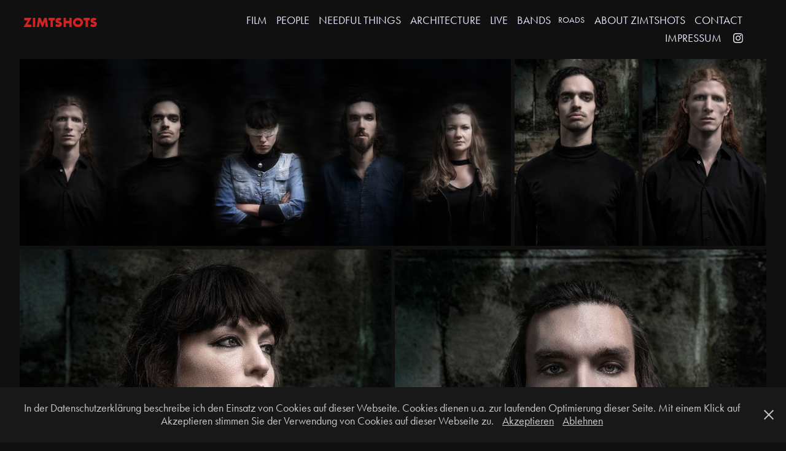

--- FILE ---
content_type: text/html; charset=utf-8
request_url: https://zimtshots.com/joe-bandfotos-black-water
body_size: 5324
content:
<!DOCTYPE HTML>
<html lang="en-US">
<head>
  <meta charset="UTF-8" />
  <meta name="viewport" content="width=device-width, initial-scale=1" />
      <meta name="keywords"  content="Cameraman,Photographer,zimtshots,Kaska,Nürnberg,Nuremberg,Lostplaces,Bandphotography,Bandfotograf,Fotograf,Artem Selennov,Produktfotograf,Product photography,freelance photographer,freelance cameraman,freelancer,musikvideoproduktion,musikvideos,musicvideos" />
      <meta name="description"  content="Coverfotos der Band J.O.E. zum Release der Single &quot;Black Water&quot;" />
      <meta name="twitter:card"  content="summary_large_image" />
      <meta name="twitter:site"  content="@AdobePortfolio" />
      <meta  property="og:title" content="zimtshots - J.O.E. Bandfotos - Black Water" />
      <meta  property="og:description" content="Coverfotos der Band J.O.E. zum Release der Single &quot;Black Water&quot;" />
      <meta  property="og:image" content="https://cdn.myportfolio.com/a88e98c8556fd1777a26bd9ecbfb72ff/74b8ea1a-f2d8-409b-bcfe-f4031a63e607_rwc_0x0x1620x2052x1620.png?h=4ce96ed292f406afc0c4867d4ac10ade" />
        <link rel="icon" href="https://cdn.myportfolio.com/a88e98c8556fd1777a26bd9ecbfb72ff/0093d98a-3fc1-4c30-8983-aa2b0a05ef15_carw_1x1x32.jpg?h=2c9e2a188727a1988f64b0896003cc75" />
        <link rel="apple-touch-icon" href="https://cdn.myportfolio.com/a88e98c8556fd1777a26bd9ecbfb72ff/abb557de-fce8-4da5-aaef-03404b769072_carw_1x1x180.jpg?h=3f7c9da87b34c93b8f3599486cb2014b" />
      <link rel="stylesheet" href="/dist/css/main.css" type="text/css" />
      <link rel="stylesheet" href="https://cdn.myportfolio.com/a88e98c8556fd1777a26bd9ecbfb72ff/53beb444919fd8025da2b8018a5fec6f1755634023.css?h=9c1c4cabe76043496282f18e5eb8b8ec" type="text/css" />
    <link rel="canonical" href="https://zimtshots.com/joe-bandfotos-black-water" />
      <title>zimtshots - J.O.E. Bandfotos - Black Water</title>
    <script type="text/javascript" src="//use.typekit.net/ik/[base64].js?cb=35f77bfb8b50944859ea3d3804e7194e7a3173fb" async onload="
    try {
      window.Typekit.load();
    } catch (e) {
      console.warn('Typekit not loaded.');
    }
    "></script>
</head>
  <body class="transition-enabled">  <div class='page-background-video page-background-video-with-panel'>
  </div>
  <div class="js-responsive-nav">
    <div class="responsive-nav has-social">
      <div class="close-responsive-click-area js-close-responsive-nav">
        <div class="close-responsive-button"></div>
      </div>
          <div class="nav-container">
            <nav data-hover-hint="nav">
      <div class="page-title">
        <a href="/filmwork" >FILM</a>
      </div>
      <div class="page-title">
        <a href="/people" >PEOPLE</a>
      </div>
      <div class="page-title">
        <a href="/advertising" >NEEDFUL THINGS</a>
      </div>
      <div class="page-title">
        <a href="/architecture" >ARCHITECTURE</a>
      </div>
      <div class="page-title">
        <a href="/live" >LIVE</a>
      </div>
      <div class="page-title">
        <a href="/bands" >Bands</a>
      </div>
                <div class="gallery-title"><a href="/roads" >ROADS</a></div>
      <div class="page-title">
        <a href="/about-me" >ABOUT ZIMTSHOTS</a>
      </div>
      <div class="page-title">
        <a href="/contact" >CONTACT</a>
      </div>
      <div class="page-title">
        <a href="/datenschutz-impressum" >IMPRESSUM</a>
      </div>
                <div class="social pf-nav-social" data-hover-hint="navSocialIcons">
                  <ul>
                          <li>
                            <a href="https://www.instagram.com/zimtshots/" target="_blank">
                              <svg version="1.1" id="Layer_1" xmlns="http://www.w3.org/2000/svg" xmlns:xlink="http://www.w3.org/1999/xlink" viewBox="0 0 30 24" style="enable-background:new 0 0 30 24;" xml:space="preserve" class="icon">
                              <g>
                                <path d="M15,5.4c2.1,0,2.4,0,3.2,0c0.8,0,1.2,0.2,1.5,0.3c0.4,0.1,0.6,0.3,0.9,0.6c0.3,0.3,0.5,0.5,0.6,0.9
                                  c0.1,0.3,0.2,0.7,0.3,1.5c0,0.8,0,1.1,0,3.2s0,2.4,0,3.2c0,0.8-0.2,1.2-0.3,1.5c-0.1,0.4-0.3,0.6-0.6,0.9c-0.3,0.3-0.5,0.5-0.9,0.6
                                  c-0.3,0.1-0.7,0.2-1.5,0.3c-0.8,0-1.1,0-3.2,0s-2.4,0-3.2,0c-0.8,0-1.2-0.2-1.5-0.3c-0.4-0.1-0.6-0.3-0.9-0.6
                                  c-0.3-0.3-0.5-0.5-0.6-0.9c-0.1-0.3-0.2-0.7-0.3-1.5c0-0.8,0-1.1,0-3.2s0-2.4,0-3.2c0-0.8,0.2-1.2,0.3-1.5c0.1-0.4,0.3-0.6,0.6-0.9
                                  c0.3-0.3,0.5-0.5,0.9-0.6c0.3-0.1,0.7-0.2,1.5-0.3C12.6,5.4,12.9,5.4,15,5.4 M15,4c-2.2,0-2.4,0-3.3,0c-0.9,0-1.4,0.2-1.9,0.4
                                  c-0.5,0.2-1,0.5-1.4,0.9C7.9,5.8,7.6,6.2,7.4,6.8C7.2,7.3,7.1,7.9,7,8.7C7,9.6,7,9.8,7,12s0,2.4,0,3.3c0,0.9,0.2,1.4,0.4,1.9
                                  c0.2,0.5,0.5,1,0.9,1.4c0.4,0.4,0.9,0.7,1.4,0.9c0.5,0.2,1.1,0.3,1.9,0.4c0.9,0,1.1,0,3.3,0s2.4,0,3.3,0c0.9,0,1.4-0.2,1.9-0.4
                                  c0.5-0.2,1-0.5,1.4-0.9c0.4-0.4,0.7-0.9,0.9-1.4c0.2-0.5,0.3-1.1,0.4-1.9c0-0.9,0-1.1,0-3.3s0-2.4,0-3.3c0-0.9-0.2-1.4-0.4-1.9
                                  c-0.2-0.5-0.5-1-0.9-1.4c-0.4-0.4-0.9-0.7-1.4-0.9c-0.5-0.2-1.1-0.3-1.9-0.4C17.4,4,17.2,4,15,4L15,4L15,4z"/>
                                <path d="M15,7.9c-2.3,0-4.1,1.8-4.1,4.1s1.8,4.1,4.1,4.1s4.1-1.8,4.1-4.1S17.3,7.9,15,7.9L15,7.9z M15,14.7c-1.5,0-2.7-1.2-2.7-2.7
                                  c0-1.5,1.2-2.7,2.7-2.7s2.7,1.2,2.7,2.7C17.7,13.5,16.5,14.7,15,14.7L15,14.7z"/>
                                <path d="M20.2,7.7c0,0.5-0.4,1-1,1s-1-0.4-1-1s0.4-1,1-1S20.2,7.2,20.2,7.7L20.2,7.7z"/>
                              </g>
                              </svg>
                            </a>
                          </li>
                  </ul>
                </div>
            </nav>
          </div>
    </div>
  </div>
  <div class="site-wrap cfix js-site-wrap">
    <div class="site-container">
      <div class="site-content e2e-site-content">
        <header class="site-header">
          <div class="logo-container">
              <div class="logo-wrap" data-hover-hint="logo">
                    <div class="logo e2e-site-logo-text logo-text  ">
      <a href="/start" class="preserve-whitespace">zimtshots</a>

</div>
              </div>
  <div class="hamburger-click-area js-hamburger">
    <div class="hamburger">
      <i></i>
      <i></i>
      <i></i>
    </div>
  </div>
          </div>
              <div class="nav-container">
                <nav data-hover-hint="nav">
      <div class="page-title">
        <a href="/filmwork" >FILM</a>
      </div>
      <div class="page-title">
        <a href="/people" >PEOPLE</a>
      </div>
      <div class="page-title">
        <a href="/advertising" >NEEDFUL THINGS</a>
      </div>
      <div class="page-title">
        <a href="/architecture" >ARCHITECTURE</a>
      </div>
      <div class="page-title">
        <a href="/live" >LIVE</a>
      </div>
      <div class="page-title">
        <a href="/bands" >Bands</a>
      </div>
                <div class="gallery-title"><a href="/roads" >ROADS</a></div>
      <div class="page-title">
        <a href="/about-me" >ABOUT ZIMTSHOTS</a>
      </div>
      <div class="page-title">
        <a href="/contact" >CONTACT</a>
      </div>
      <div class="page-title">
        <a href="/datenschutz-impressum" >IMPRESSUM</a>
      </div>
                    <div class="social pf-nav-social" data-hover-hint="navSocialIcons">
                      <ul>
                              <li>
                                <a href="https://www.instagram.com/zimtshots/" target="_blank">
                                  <svg version="1.1" id="Layer_1" xmlns="http://www.w3.org/2000/svg" xmlns:xlink="http://www.w3.org/1999/xlink" viewBox="0 0 30 24" style="enable-background:new 0 0 30 24;" xml:space="preserve" class="icon">
                                  <g>
                                    <path d="M15,5.4c2.1,0,2.4,0,3.2,0c0.8,0,1.2,0.2,1.5,0.3c0.4,0.1,0.6,0.3,0.9,0.6c0.3,0.3,0.5,0.5,0.6,0.9
                                      c0.1,0.3,0.2,0.7,0.3,1.5c0,0.8,0,1.1,0,3.2s0,2.4,0,3.2c0,0.8-0.2,1.2-0.3,1.5c-0.1,0.4-0.3,0.6-0.6,0.9c-0.3,0.3-0.5,0.5-0.9,0.6
                                      c-0.3,0.1-0.7,0.2-1.5,0.3c-0.8,0-1.1,0-3.2,0s-2.4,0-3.2,0c-0.8,0-1.2-0.2-1.5-0.3c-0.4-0.1-0.6-0.3-0.9-0.6
                                      c-0.3-0.3-0.5-0.5-0.6-0.9c-0.1-0.3-0.2-0.7-0.3-1.5c0-0.8,0-1.1,0-3.2s0-2.4,0-3.2c0-0.8,0.2-1.2,0.3-1.5c0.1-0.4,0.3-0.6,0.6-0.9
                                      c0.3-0.3,0.5-0.5,0.9-0.6c0.3-0.1,0.7-0.2,1.5-0.3C12.6,5.4,12.9,5.4,15,5.4 M15,4c-2.2,0-2.4,0-3.3,0c-0.9,0-1.4,0.2-1.9,0.4
                                      c-0.5,0.2-1,0.5-1.4,0.9C7.9,5.8,7.6,6.2,7.4,6.8C7.2,7.3,7.1,7.9,7,8.7C7,9.6,7,9.8,7,12s0,2.4,0,3.3c0,0.9,0.2,1.4,0.4,1.9
                                      c0.2,0.5,0.5,1,0.9,1.4c0.4,0.4,0.9,0.7,1.4,0.9c0.5,0.2,1.1,0.3,1.9,0.4c0.9,0,1.1,0,3.3,0s2.4,0,3.3,0c0.9,0,1.4-0.2,1.9-0.4
                                      c0.5-0.2,1-0.5,1.4-0.9c0.4-0.4,0.7-0.9,0.9-1.4c0.2-0.5,0.3-1.1,0.4-1.9c0-0.9,0-1.1,0-3.3s0-2.4,0-3.3c0-0.9-0.2-1.4-0.4-1.9
                                      c-0.2-0.5-0.5-1-0.9-1.4c-0.4-0.4-0.9-0.7-1.4-0.9c-0.5-0.2-1.1-0.3-1.9-0.4C17.4,4,17.2,4,15,4L15,4L15,4z"/>
                                    <path d="M15,7.9c-2.3,0-4.1,1.8-4.1,4.1s1.8,4.1,4.1,4.1s4.1-1.8,4.1-4.1S17.3,7.9,15,7.9L15,7.9z M15,14.7c-1.5,0-2.7-1.2-2.7-2.7
                                      c0-1.5,1.2-2.7,2.7-2.7s2.7,1.2,2.7,2.7C17.7,13.5,16.5,14.7,15,14.7L15,14.7z"/>
                                    <path d="M20.2,7.7c0,0.5-0.4,1-1,1s-1-0.4-1-1s0.4-1,1-1S20.2,7.2,20.2,7.7L20.2,7.7z"/>
                                  </g>
                                  </svg>
                                </a>
                              </li>
                      </ul>
                    </div>
                </nav>
              </div>
        </header>
        <main>
  <div class="page-container" data-context="page.page.container" data-hover-hint="pageContainer">
    <section class="page standard-modules">
      <div class="page-content js-page-content" data-context="pages" data-identity="id:p60f5f3e26014a39ce2e32a74300ea58ef9961f744ce9995bf981f">
        <div id="project-canvas" class="js-project-modules modules content">
          <div id="project-modules">
              
              
              
              
              
              
              
              <div class="project-module module media_collection project-module-media_collection" data-id="m60f5f49434a300cf81ac699225e9d09541434815d1209d10a3d5b"  style="padding-top: 0px;
padding-bottom: 0px;
  width: 97%;
">
  <div class="grid--main js-grid-main" data-grid-max-images="  3
">
    <div class="grid__item-container js-grid-item-container" data-flex-grow="684.42159383033" style="width:684.42159383033px; flex-grow:684.42159383033;" data-width="1920" data-height="729">
      <script type="text/html" class="js-lightbox-slide-content">
        <div class="grid__image-wrapper">
          <img src="https://cdn.myportfolio.com/a88e98c8556fd1777a26bd9ecbfb72ff/a6355a1a-f3d5-4957-947d-612b448deb10_rw_1920.jpg?h=7d3e645ee3d9b49d1466f05aa3a80888" srcset="https://cdn.myportfolio.com/a88e98c8556fd1777a26bd9ecbfb72ff/a6355a1a-f3d5-4957-947d-612b448deb10_rw_600.jpg?h=38890677bf01cc2c6a63de7e7b28fd62 600w,https://cdn.myportfolio.com/a88e98c8556fd1777a26bd9ecbfb72ff/a6355a1a-f3d5-4957-947d-612b448deb10_rw_1200.jpg?h=b048f15a8c9aeddaa3e9fafdb6aa1f75 1200w,https://cdn.myportfolio.com/a88e98c8556fd1777a26bd9ecbfb72ff/a6355a1a-f3d5-4957-947d-612b448deb10_rw_1920.jpg?h=7d3e645ee3d9b49d1466f05aa3a80888 1920w,"  sizes="(max-width: 1920px) 100vw, 1920px">
        <div>
      </script>
      <img
        class="grid__item-image js-grid__item-image grid__item-image-lazy js-lazy"
        src="[data-uri]"
        
        data-src="https://cdn.myportfolio.com/a88e98c8556fd1777a26bd9ecbfb72ff/a6355a1a-f3d5-4957-947d-612b448deb10_rw_1920.jpg?h=7d3e645ee3d9b49d1466f05aa3a80888"
        data-srcset="https://cdn.myportfolio.com/a88e98c8556fd1777a26bd9ecbfb72ff/a6355a1a-f3d5-4957-947d-612b448deb10_rw_600.jpg?h=38890677bf01cc2c6a63de7e7b28fd62 600w,https://cdn.myportfolio.com/a88e98c8556fd1777a26bd9ecbfb72ff/a6355a1a-f3d5-4957-947d-612b448deb10_rw_1200.jpg?h=b048f15a8c9aeddaa3e9fafdb6aa1f75 1200w,https://cdn.myportfolio.com/a88e98c8556fd1777a26bd9ecbfb72ff/a6355a1a-f3d5-4957-947d-612b448deb10_rw_1920.jpg?h=7d3e645ee3d9b49d1466f05aa3a80888 1920w,"
      >
      <span class="grid__item-filler" style="padding-bottom:37.98828125%;"></span>
    </div>
    <div class="grid__item-container js-grid-item-container" data-flex-grow="173.35990190067" style="width:173.35990190067px; flex-grow:173.35990190067;" data-width="1920" data-height="2879">
      <script type="text/html" class="js-lightbox-slide-content">
        <div class="grid__image-wrapper">
          <img src="https://cdn.myportfolio.com/a88e98c8556fd1777a26bd9ecbfb72ff/fa2c72db-1462-476d-94ef-4b3010cac301_rw_1920.jpg?h=5dd3b03040370c8b1fdd736e828ec679" srcset="https://cdn.myportfolio.com/a88e98c8556fd1777a26bd9ecbfb72ff/fa2c72db-1462-476d-94ef-4b3010cac301_rw_600.jpg?h=d267557a00ada9d0a247a6a5678b6a16 600w,https://cdn.myportfolio.com/a88e98c8556fd1777a26bd9ecbfb72ff/fa2c72db-1462-476d-94ef-4b3010cac301_rw_1200.jpg?h=1505bce2d5d962474ef68960009dfd18 1200w,https://cdn.myportfolio.com/a88e98c8556fd1777a26bd9ecbfb72ff/fa2c72db-1462-476d-94ef-4b3010cac301_rw_1920.jpg?h=5dd3b03040370c8b1fdd736e828ec679 1920w,"  sizes="(max-width: 1920px) 100vw, 1920px">
        <div>
      </script>
      <img
        class="grid__item-image js-grid__item-image grid__item-image-lazy js-lazy"
        src="[data-uri]"
        
        data-src="https://cdn.myportfolio.com/a88e98c8556fd1777a26bd9ecbfb72ff/fa2c72db-1462-476d-94ef-4b3010cac301_rw_1920.jpg?h=5dd3b03040370c8b1fdd736e828ec679"
        data-srcset="https://cdn.myportfolio.com/a88e98c8556fd1777a26bd9ecbfb72ff/fa2c72db-1462-476d-94ef-4b3010cac301_rw_600.jpg?h=d267557a00ada9d0a247a6a5678b6a16 600w,https://cdn.myportfolio.com/a88e98c8556fd1777a26bd9ecbfb72ff/fa2c72db-1462-476d-94ef-4b3010cac301_rw_1200.jpg?h=1505bce2d5d962474ef68960009dfd18 1200w,https://cdn.myportfolio.com/a88e98c8556fd1777a26bd9ecbfb72ff/fa2c72db-1462-476d-94ef-4b3010cac301_rw_1920.jpg?h=5dd3b03040370c8b1fdd736e828ec679 1920w,"
      >
      <span class="grid__item-filler" style="padding-bottom:149.97701149425%;"></span>
    </div>
    <div class="grid__item-container js-grid-item-container" data-flex-grow="173.33333333333" style="width:173.33333333333px; flex-grow:173.33333333333;" data-width="1920" data-height="2880">
      <script type="text/html" class="js-lightbox-slide-content">
        <div class="grid__image-wrapper">
          <img src="https://cdn.myportfolio.com/a88e98c8556fd1777a26bd9ecbfb72ff/8f104fa5-0d9d-432d-a155-68fdc79b73ad_rw_1920.jpg?h=e9526044988c9b528bb3e14c0a31ced7" srcset="https://cdn.myportfolio.com/a88e98c8556fd1777a26bd9ecbfb72ff/8f104fa5-0d9d-432d-a155-68fdc79b73ad_rw_600.jpg?h=ceeff85dcaa60d2264068ff7e4fd9b7e 600w,https://cdn.myportfolio.com/a88e98c8556fd1777a26bd9ecbfb72ff/8f104fa5-0d9d-432d-a155-68fdc79b73ad_rw_1200.jpg?h=98f792cb5c3a07eb95da8ed5b8864bbf 1200w,https://cdn.myportfolio.com/a88e98c8556fd1777a26bd9ecbfb72ff/8f104fa5-0d9d-432d-a155-68fdc79b73ad_rw_1920.jpg?h=e9526044988c9b528bb3e14c0a31ced7 1920w,"  sizes="(max-width: 1920px) 100vw, 1920px">
        <div>
      </script>
      <img
        class="grid__item-image js-grid__item-image grid__item-image-lazy js-lazy"
        src="[data-uri]"
        
        data-src="https://cdn.myportfolio.com/a88e98c8556fd1777a26bd9ecbfb72ff/8f104fa5-0d9d-432d-a155-68fdc79b73ad_rw_1920.jpg?h=e9526044988c9b528bb3e14c0a31ced7"
        data-srcset="https://cdn.myportfolio.com/a88e98c8556fd1777a26bd9ecbfb72ff/8f104fa5-0d9d-432d-a155-68fdc79b73ad_rw_600.jpg?h=ceeff85dcaa60d2264068ff7e4fd9b7e 600w,https://cdn.myportfolio.com/a88e98c8556fd1777a26bd9ecbfb72ff/8f104fa5-0d9d-432d-a155-68fdc79b73ad_rw_1200.jpg?h=98f792cb5c3a07eb95da8ed5b8864bbf 1200w,https://cdn.myportfolio.com/a88e98c8556fd1777a26bd9ecbfb72ff/8f104fa5-0d9d-432d-a155-68fdc79b73ad_rw_1920.jpg?h=e9526044988c9b528bb3e14c0a31ced7 1920w,"
      >
      <span class="grid__item-filler" style="padding-bottom:150%;"></span>
    </div>
    <div class="grid__item-container js-grid-item-container" data-flex-grow="173.36360461055" style="width:173.36360461055px; flex-grow:173.36360461055;" data-width="1909" data-height="2863">
      <script type="text/html" class="js-lightbox-slide-content">
        <div class="grid__image-wrapper">
          <img src="https://cdn.myportfolio.com/a88e98c8556fd1777a26bd9ecbfb72ff/8ccbfa41-3503-4ad9-928f-26f994c3841e_rw_1920.jpg?h=edc2293327b2877706e3e8c12601783b" srcset="https://cdn.myportfolio.com/a88e98c8556fd1777a26bd9ecbfb72ff/8ccbfa41-3503-4ad9-928f-26f994c3841e_rw_600.jpg?h=fd56db76486262c567312bf7cff29558 600w,https://cdn.myportfolio.com/a88e98c8556fd1777a26bd9ecbfb72ff/8ccbfa41-3503-4ad9-928f-26f994c3841e_rw_1200.jpg?h=c541e24fc128bcc9871623ba153ea019 1200w,https://cdn.myportfolio.com/a88e98c8556fd1777a26bd9ecbfb72ff/8ccbfa41-3503-4ad9-928f-26f994c3841e_rw_1920.jpg?h=edc2293327b2877706e3e8c12601783b 1909w,"  sizes="(max-width: 1909px) 100vw, 1909px">
        <div>
      </script>
      <img
        class="grid__item-image js-grid__item-image grid__item-image-lazy js-lazy"
        src="[data-uri]"
        
        data-src="https://cdn.myportfolio.com/a88e98c8556fd1777a26bd9ecbfb72ff/8ccbfa41-3503-4ad9-928f-26f994c3841e_rw_1920.jpg?h=edc2293327b2877706e3e8c12601783b"
        data-srcset="https://cdn.myportfolio.com/a88e98c8556fd1777a26bd9ecbfb72ff/8ccbfa41-3503-4ad9-928f-26f994c3841e_rw_600.jpg?h=fd56db76486262c567312bf7cff29558 600w,https://cdn.myportfolio.com/a88e98c8556fd1777a26bd9ecbfb72ff/8ccbfa41-3503-4ad9-928f-26f994c3841e_rw_1200.jpg?h=c541e24fc128bcc9871623ba153ea019 1200w,https://cdn.myportfolio.com/a88e98c8556fd1777a26bd9ecbfb72ff/8ccbfa41-3503-4ad9-928f-26f994c3841e_rw_1920.jpg?h=edc2293327b2877706e3e8c12601783b 1909w,"
      >
      <span class="grid__item-filler" style="padding-bottom:149.97380827658%;"></span>
    </div>
    <div class="grid__item-container js-grid-item-container" data-flex-grow="173.30255681818" style="width:173.30255681818px; flex-grow:173.30255681818;" data-width="1877" data-height="2816">
      <script type="text/html" class="js-lightbox-slide-content">
        <div class="grid__image-wrapper">
          <img src="https://cdn.myportfolio.com/a88e98c8556fd1777a26bd9ecbfb72ff/046d86c7-3d10-4df2-b5a7-9f890cbeb8f1_rw_1920.jpg?h=83c160fe024d2d72de4af488ff643b13" srcset="https://cdn.myportfolio.com/a88e98c8556fd1777a26bd9ecbfb72ff/046d86c7-3d10-4df2-b5a7-9f890cbeb8f1_rw_600.jpg?h=2e09330a2fc75adb94843a7c6645fb74 600w,https://cdn.myportfolio.com/a88e98c8556fd1777a26bd9ecbfb72ff/046d86c7-3d10-4df2-b5a7-9f890cbeb8f1_rw_1200.jpg?h=3ebd7934903d9c1d9956d20b389e2dfc 1200w,https://cdn.myportfolio.com/a88e98c8556fd1777a26bd9ecbfb72ff/046d86c7-3d10-4df2-b5a7-9f890cbeb8f1_rw_1920.jpg?h=83c160fe024d2d72de4af488ff643b13 1877w,"  sizes="(max-width: 1877px) 100vw, 1877px">
        <div>
      </script>
      <img
        class="grid__item-image js-grid__item-image grid__item-image-lazy js-lazy"
        src="[data-uri]"
        
        data-src="https://cdn.myportfolio.com/a88e98c8556fd1777a26bd9ecbfb72ff/046d86c7-3d10-4df2-b5a7-9f890cbeb8f1_rw_1920.jpg?h=83c160fe024d2d72de4af488ff643b13"
        data-srcset="https://cdn.myportfolio.com/a88e98c8556fd1777a26bd9ecbfb72ff/046d86c7-3d10-4df2-b5a7-9f890cbeb8f1_rw_600.jpg?h=2e09330a2fc75adb94843a7c6645fb74 600w,https://cdn.myportfolio.com/a88e98c8556fd1777a26bd9ecbfb72ff/046d86c7-3d10-4df2-b5a7-9f890cbeb8f1_rw_1200.jpg?h=3ebd7934903d9c1d9956d20b389e2dfc 1200w,https://cdn.myportfolio.com/a88e98c8556fd1777a26bd9ecbfb72ff/046d86c7-3d10-4df2-b5a7-9f890cbeb8f1_rw_1920.jpg?h=83c160fe024d2d72de4af488ff643b13 1877w,"
      >
      <span class="grid__item-filler" style="padding-bottom:150.02663825253%;"></span>
    </div>
    <div class="js-grid-spacer"></div>
  </div>
</div>

              
              
          </div>
        </div>
      </div>
    </section>
        <section class="back-to-top" data-hover-hint="backToTop">
          <a href="#"><span class="arrow">&uarr;</span><span class="preserve-whitespace">Back to Top</span></a>
        </section>
        <a class="back-to-top-fixed js-back-to-top back-to-top-fixed-with-panel" data-hover-hint="backToTop" data-hover-hint-placement="top-start" href="#">
          <svg version="1.1" id="Layer_1" xmlns="http://www.w3.org/2000/svg" xmlns:xlink="http://www.w3.org/1999/xlink" x="0px" y="0px"
           viewBox="0 0 26 26" style="enable-background:new 0 0 26 26;" xml:space="preserve" class="icon icon-back-to-top">
          <g>
            <path d="M13.8,1.3L21.6,9c0.1,0.1,0.1,0.3,0.2,0.4c0.1,0.1,0.1,0.3,0.1,0.4s0,0.3-0.1,0.4c-0.1,0.1-0.1,0.3-0.3,0.4
              c-0.1,0.1-0.2,0.2-0.4,0.3c-0.2,0.1-0.3,0.1-0.4,0.1c-0.1,0-0.3,0-0.4-0.1c-0.2-0.1-0.3-0.2-0.4-0.3L14.2,5l0,19.1
              c0,0.2-0.1,0.3-0.1,0.5c0,0.1-0.1,0.3-0.3,0.4c-0.1,0.1-0.2,0.2-0.4,0.3c-0.1,0.1-0.3,0.1-0.5,0.1c-0.1,0-0.3,0-0.4-0.1
              c-0.1-0.1-0.3-0.1-0.4-0.3c-0.1-0.1-0.2-0.2-0.3-0.4c-0.1-0.1-0.1-0.3-0.1-0.5l0-19.1l-5.7,5.7C6,10.8,5.8,10.9,5.7,11
              c-0.1,0.1-0.3,0.1-0.4,0.1c-0.2,0-0.3,0-0.4-0.1c-0.1-0.1-0.3-0.2-0.4-0.3c-0.1-0.1-0.1-0.2-0.2-0.4C4.1,10.2,4,10.1,4.1,9.9
              c0-0.1,0-0.3,0.1-0.4c0-0.1,0.1-0.3,0.3-0.4l7.7-7.8c0.1,0,0.2-0.1,0.2-0.1c0,0,0.1-0.1,0.2-0.1c0.1,0,0.2,0,0.2-0.1
              c0.1,0,0.1,0,0.2,0c0,0,0.1,0,0.2,0c0.1,0,0.2,0,0.2,0.1c0.1,0,0.1,0.1,0.2,0.1C13.7,1.2,13.8,1.2,13.8,1.3z"/>
          </g>
          </svg>
        </a>
  </div>
              <footer class="site-footer" data-hover-hint="footer">
                  <div class="social pf-footer-social" data-context="theme.footer" data-hover-hint="footerSocialIcons">
                    <ul>
                            <li>
                              <a href="https://www.instagram.com/zimtshots/" target="_blank">
                                <svg version="1.1" id="Layer_1" xmlns="http://www.w3.org/2000/svg" xmlns:xlink="http://www.w3.org/1999/xlink" viewBox="0 0 30 24" style="enable-background:new 0 0 30 24;" xml:space="preserve" class="icon">
                                <g>
                                  <path d="M15,5.4c2.1,0,2.4,0,3.2,0c0.8,0,1.2,0.2,1.5,0.3c0.4,0.1,0.6,0.3,0.9,0.6c0.3,0.3,0.5,0.5,0.6,0.9
                                    c0.1,0.3,0.2,0.7,0.3,1.5c0,0.8,0,1.1,0,3.2s0,2.4,0,3.2c0,0.8-0.2,1.2-0.3,1.5c-0.1,0.4-0.3,0.6-0.6,0.9c-0.3,0.3-0.5,0.5-0.9,0.6
                                    c-0.3,0.1-0.7,0.2-1.5,0.3c-0.8,0-1.1,0-3.2,0s-2.4,0-3.2,0c-0.8,0-1.2-0.2-1.5-0.3c-0.4-0.1-0.6-0.3-0.9-0.6
                                    c-0.3-0.3-0.5-0.5-0.6-0.9c-0.1-0.3-0.2-0.7-0.3-1.5c0-0.8,0-1.1,0-3.2s0-2.4,0-3.2c0-0.8,0.2-1.2,0.3-1.5c0.1-0.4,0.3-0.6,0.6-0.9
                                    c0.3-0.3,0.5-0.5,0.9-0.6c0.3-0.1,0.7-0.2,1.5-0.3C12.6,5.4,12.9,5.4,15,5.4 M15,4c-2.2,0-2.4,0-3.3,0c-0.9,0-1.4,0.2-1.9,0.4
                                    c-0.5,0.2-1,0.5-1.4,0.9C7.9,5.8,7.6,6.2,7.4,6.8C7.2,7.3,7.1,7.9,7,8.7C7,9.6,7,9.8,7,12s0,2.4,0,3.3c0,0.9,0.2,1.4,0.4,1.9
                                    c0.2,0.5,0.5,1,0.9,1.4c0.4,0.4,0.9,0.7,1.4,0.9c0.5,0.2,1.1,0.3,1.9,0.4c0.9,0,1.1,0,3.3,0s2.4,0,3.3,0c0.9,0,1.4-0.2,1.9-0.4
                                    c0.5-0.2,1-0.5,1.4-0.9c0.4-0.4,0.7-0.9,0.9-1.4c0.2-0.5,0.3-1.1,0.4-1.9c0-0.9,0-1.1,0-3.3s0-2.4,0-3.3c0-0.9-0.2-1.4-0.4-1.9
                                    c-0.2-0.5-0.5-1-0.9-1.4c-0.4-0.4-0.9-0.7-1.4-0.9c-0.5-0.2-1.1-0.3-1.9-0.4C17.4,4,17.2,4,15,4L15,4L15,4z"/>
                                  <path d="M15,7.9c-2.3,0-4.1,1.8-4.1,4.1s1.8,4.1,4.1,4.1s4.1-1.8,4.1-4.1S17.3,7.9,15,7.9L15,7.9z M15,14.7c-1.5,0-2.7-1.2-2.7-2.7
                                    c0-1.5,1.2-2.7,2.7-2.7s2.7,1.2,2.7,2.7C17.7,13.5,16.5,14.7,15,14.7L15,14.7z"/>
                                  <path d="M20.2,7.7c0,0.5-0.4,1-1,1s-1-0.4-1-1s0.4-1,1-1S20.2,7.2,20.2,7.7L20.2,7.7z"/>
                                </g>
                                </svg>
                              </a>
                            </li>
                    </ul>
                  </div>
                <div class="footer-text">
                  Copyright by Artem Selennov 2025
                </div>
              </footer>
        </main>
      </div>
    </div>
  </div>
  <div class="cookie-banner js-cookie-banner">
    <p>In der Datenschutzerklärung beschreibe ich den Einsatz von Cookies auf dieser Webseite. Cookies dienen u.a. zur laufenden Optimierung dieser Seite. Mit einem Klick auf Akzeptieren stimmen Sie der Verwendung von Cookies auf dieser Webseite zu.
      <a class="consent-link" href="#">Akzeptieren</a>
      <a class="decline-link" href="#">Ablehnen</a>
    </p>
    <svg xmlns="http://www.w3.org/2000/svg" viewBox="-6458 -2604 16 16" class='close-btn'>
      <g id="Group_1479" data-name="Group 1479" transform="translate(-8281.367 -3556.368)">
        <rect id="Rectangle_6401" data-name="Rectangle 6401" class="stroke" width="1.968" height="20.66" transform="translate(1823.367 953.759) rotate(-45)"/>
        <rect id="Rectangle_6402" data-name="Rectangle 6402" class="stroke" width="1.968" height="20.66" transform="translate(1824.758 968.368) rotate(-135)"/>
      </g>
    </svg>
  </div>
</body>
<script type="text/javascript">
  // fix for Safari's back/forward cache
  window.onpageshow = function(e) {
    if (e.persisted) { window.location.reload(); }
  };
</script>
  <script type="text/javascript">var __config__ = {"page_id":"p60f5f3e26014a39ce2e32a74300ea58ef9961f744ce9995bf981f","theme":{"name":"geometric"},"pageTransition":true,"linkTransition":true,"disableDownload":true,"localizedValidationMessages":{"required":"This field is required","Email":"This field must be a valid email address"},"lightbox":{"enabled":true,"color":{"opacity":0.7,"hex":"#262626"}},"cookie_banner":{"enabled":true,"color":{"text":"#C9C9C9","bg":"#181818"}},"googleAnalytics":{"trackingCode":"UA-77197915-2","anonymization":true}};</script>
  <script type="text/javascript" src="/site/translations?cb=35f77bfb8b50944859ea3d3804e7194e7a3173fb"></script>
  <script type="text/javascript" src="/dist/js/main.js?cb=35f77bfb8b50944859ea3d3804e7194e7a3173fb"></script>
</html>
